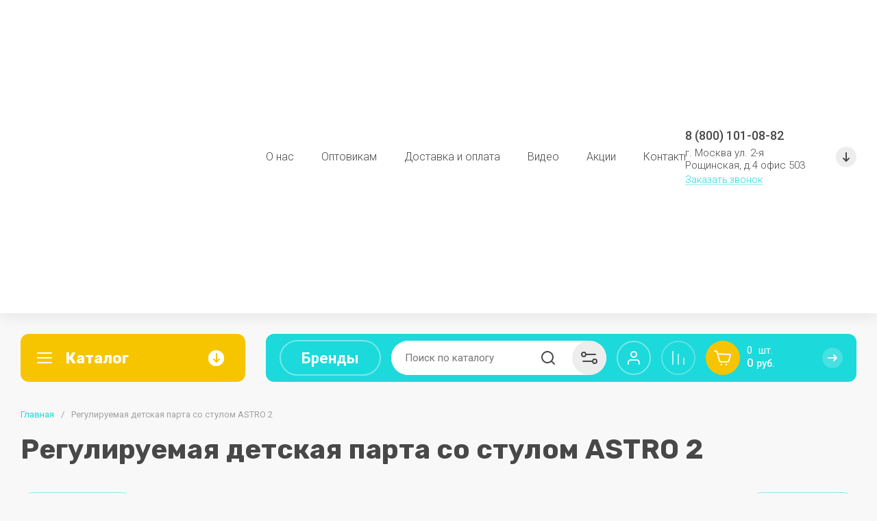

--- FILE ---
content_type: text/css
request_url: https://stoliki-detyam.ru/t/v209/images/css/site_addons.scss.css
body_size: 35
content:
@media (max-width: 480px) {
  .folders-block__item_in {
    min-height: 200px; }

  .folders-block__item_image img {
    object-fit: contain; } }


--- FILE ---
content_type: text/javascript
request_url: https://counter.megagroup.ru/c9b07335a55c37d0b11f1f6d5c0cc706.js?r=&s=1280*720*24&u=https%3A%2F%2Fstoliki-detyam.ru%2Fmagazin2%2Fproduct%2Freguliruemaya-shkolnaya-parta-so-stulom-i-lampoy-astro-2-1&t=%D0%A0%D0%B5%D0%B3%D1%83%D0%BB%D0%B8%D1%80%D1%83%D0%B5%D0%BC%D0%B0%D1%8F%20%D0%B4%D0%B5%D1%82%D1%81%D0%BA%D0%B0%D1%8F%20%D0%BF%D0%B0%D1%80%D1%82%D0%B0%20%D1%81%D0%BE%20%D1%81%D1%82%D1%83%D0%BB%D0%BE%D0%BC%20ASTRO%202&fv=0,0&en=1&rld=0&fr=0&callback=_sntnl1769950180561&1769950180561
body_size: 87
content:
//:1
_sntnl1769950180561({date:"Sun, 01 Feb 2026 12:49:40 GMT", res:"1"})